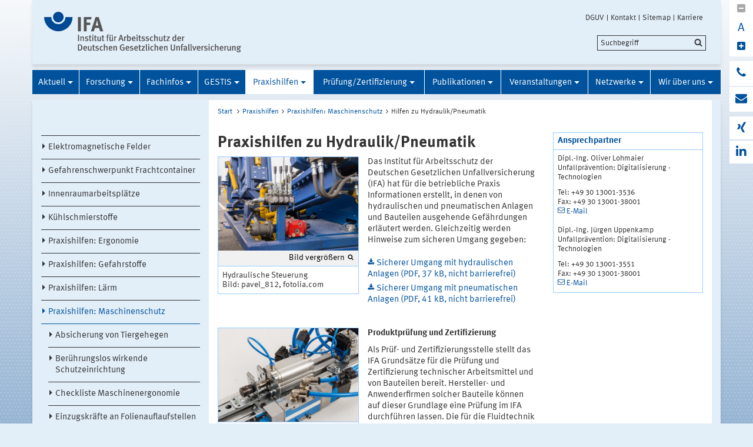

--- FILE ---
content_type: text/html;charset=UTF-8
request_url: https://www.deutsche-gesetzliche-unfallversicherung.de/ifa/praxishilfen/praxishilfen-maschinenschutz/hilfen-zu-hydraulik-pneumatik/index.jsp
body_size: 65595
content:
			

<!DOCTYPE html>
<html data-zoom="0" lang="DE">
<head>
<meta http-equiv="X-UA-Compatible" content="IE=edge,chrome=1">
<meta charset="utf-8" />
<meta name="viewport" content="width=device-width, initial-scale=1.0" />
<title>IFA - Praxishilfen Maschinenschutz: Hilfen zu Hydraulik/Pneumatik</title>
<meta name="description" content="Praktische Hilfen zu Hydraulik und Pneumatik" />
<meta name="date" content="2025-06-27 10:12:30" />
<meta name="author" content="Deutsche Gesetzliche Unfallversicherung e.V." />
<!-- Twitter Card -->
<meta name="twitter:card" content="summary" />
<meta name="twitter:title" content="IFA - Praxishilfen Maschinenschutz: Hilfen zu Hydraulik/Pneumatik" />
<meta name="twitter:site" content="@dguv" />
<meta name="twitter:creator" content="@dguv" />
<!-- OpenGraph -->
<meta property="og:type" content="website" />
<meta property="og:title" content="IFA - Praxishilfen Maschinenschutz: Hilfen zu Hydraulik/Pneumatik" />
<meta property="og:description" content="Praktische Hilfen zu Hydraulik und Pneumatik" />
<meta property="og:language" content="DE" />
<meta property="og:url" content="https://www.dguv.de/ifa/praxishilfen/praxishilfen-maschinenschutz/hilfen-zu-hydraulik-pneumatik/index.jsp" />
<link rel="shortcut icon" href="../../../../resources/images/favicon.png" />
<link rel="stylesheet" href="../../../../resources/css/style22102020.css" />
<script src="../../../../resources/js/modernizr.js"></script>
	<!-- Copyright (c) 2000-2025 etracker GmbH. All rights reserved. No reproduction, publication or modification allowed without permission. -->
	<!-- etracker code 6.0 -->
	<script type="text/javascript">
		var et_areas = "Internet/IFA/Praxishilfen/Praxishilfen: Maschinenschutz/Hilfen zu Hydraulik-Pneumatik";
		var et_pagename = "Praxishilfen zu Hydraulik/Pneumatik[d1029520]";
	</script>
	<script id="_etLoader" type="text/javascript" charset="UTF-8" data-block-cookies="true" data-respect-dnt="true" data-secure-code="1bxjLs" src="//code.etracker.com/code/e.js" async></script>
	<!-- etracker code 6.0 end -->

</head>
<body id="template-aside" class="">
<header class="header" role="banner">
<div class="container" style="position:relative;">
<div class="content">
<section class="head-logo">
<a href="../../../index.jsp"
title="IFA - Homepage">
<img src="../../../../medien/logos/logo-ifa-rgb.svg" alt="">
</a>
</section>
</div>
<ul class="top-meta-nav" role="navigation" aria-label="top-navigation">
<li class="search-icon-mobile"></li>
<li>
<a href="../../../../de/index.jsp"
title="DGUV">DGUV</a>
</li>
<li>
<a href="../../../../de/kontakt.jsp"
title="Kontakt">Kontakt</a>
</li>
<li>
<a href="../../../sitemap/index.jsp"
title="Sitemap">Sitemap</a>
</li>
<li>
<a href="../../../../karriere/index.jsp"
title="zu den Stellenangeboten">Karriere</a>
</li>
</ul>
<div class="search-field">
<span style="display:none;" id="search_target_webcode">/webcode.jsp</span>
<span style="display:none;" id="search_target_gss">/de/suche/index.jsp</span>
<span style="display:none;" id="search_target_publications">https://publikationen.dguv.de/DguvWebcode?query=</span>
<form
action="/de/suche/index.jsp"
name="q"
id="searchform"
tabindex="0"
role="search"
data-webcode="../../../../webcodes/index.json"
autocomplete="off"
onsubmit="replaceQuoteMarks()"
>
<input type="text" placeholder="Suchbegriff" name="query" id="searchInput" data-search-inputfield="true">
<input type="hidden" name="filter" value="language:de" />
<input name="xsl" value="json" type="hidden">
<input type="submit" name="Submit" value="Submit" id="searchComplete" style="display:none;">
<input type="hidden" name="col" value="1" />
<input type="hidden" name="col" value="2" />
<input type="hidden" name="col" value="3" />
<input type="hidden" name="col" value="4" />
<input type="hidden" name="cname" value="dguv-en" />
<input type="hidden" name="cname" value="dguv-de" />
<input type="hidden" name="cname" value="LUG" />
<input type="hidden" name="cname" value="Publikationen" />
<input type="hidden" name="tune.0" value="5" />
<input type="hidden" name="tune.1" value="3" />
<input type="hidden" name="tune.2" value="2" />
<input type="hidden" name="tune.3" value="5" />
<input type="hidden" name="tune.4" value="180" />
<input type="hidden" name="tune.5" value="10" />
<input type="hidden" name="tune.6" value="10" />
<div class="btn-search">Suchbegriff</div>
</form>
</div>
<div class="social-block" role="complementary"
>
<div class="block_1" tabindex="0" title="Schriftgrosse aendern">
<a class="minus-square" title="Verkleinern">
<i class="fa fa-minus-square" tabindex="0"></i>
</a>
<a>
<div class="buchstabe" title="Schriftgrosse ändern">A</div>
</a>
<a class="plus-square" title="Vergrößern">
<i class="fa fa-plus-square" tabindex="0"></i>
</a>
</div>
<div class="block_2">
<a class="phone" title="Haben Sie Fragen?" href="http://www.dguv.de/de/wir-ueber-uns/infoline/index.jsp">
<i class="fa fa-phone"></i>
<div class="info" title="Haben Sie Fragen?"
>
<i class="fa fa-phone"></i>
Infoline der Gesetzlichen Unfallversicherung: 0800 6050404
</div>
</a>
<a class="envelope" title="E-Mail schreiben" href="mailto:ifa@dguv.de">
<i class="fa fa-envelope"></i>
<div class="info" title="E-Mail schreiben"
>
<i class="fa fa-envelope"></i>
Anfrage per E-Mail
</div>
</a>
</div>
<div class="block_3">
<a class="xing" target="_blank" title="Zum Xing-Auftritt der DGUV" href="https://www.xing.com/pages/deutschegesetzlicheunfallversicherunge-v">
<i class="fa fa-xing"></i>
<div class="info" title="Zum Xing-Auftritt der DGUV"
>
<i class="fa fa-xing"></i>
Xing
</div>
</a>
<a class="linkedin" target="_blank" title="zu LinkedIn" href="https://www.linkedin.com/company/institut-f%C3%BCr-arbeitsschutz/">
<i class="fa fa-linkedin"></i>
<div class="info" title="zu LinkedIn"
>
<i class="fa fa-linkedin"></i>
LinkedIn
</div>
</a>
</div>
</div>





<section class="main-nav">
<nav class="" role="navigation" aria-label="main-navigation">
<div class="toggle-topbar menu-icon">
<span>Menü</span>
</div>
<!-- ABC: pagefolder:p3022 - --> <ul class="top-level-nav"> <li class="" data-hidden="false"> <a title="Aktuell" href="../../../aktuell/index.jsp">Aktuell</a> <ul class="sub-level-nav"> <li class="" data-hidden="false"> <a title="IFA-Handbuch 1/2025" href="../../../aktuell/ifa-handbuch-1-2025/index.jsp">IFA-Handbuch 1/2025</a> </li> <li class="" data-hidden="false"> <a title="IFA-Handbuch 2/2025" href="../../../aktuell/ifa-handbuch-2-2025/index.jsp">IFA-Handbuch 2/2025</a> </li> <li class="" data-hidden="false"> <a title="IFA-Arbeitsmappe 1/2025" href="../../../aktuell/ifa-arbeitsmappe-1-2025/index.jsp">IFA-Arbeitsmappe 1/2025</a> </li> <li class="" data-hidden="false"> <a title="IFA-Arbeitsmappe 2/2025" href="../../../aktuell/ifa-arbeitsmappe-2-2025/index.jsp">IFA-Arbeitsmappe 2/2025</a> </li> <li class="" data-hidden="false"> <a title="Archiv" href="../../../aktuell/archiv/index.jsp">Archiv</a> </li> </ul> </li> <li class="" data-hidden="false"> <a title="Forschung" href="../../../forschung/index.jsp">Forschung</a> <ul class="sub-level-nav"> <li class="" data-hidden="false"> <a title="Projektverzeichnis" href="../../../forschung/projektverzeichnis/index.jsp">Projektverzeichnis</a> </li> <li class="" data-hidden="false"> <a title="Forschungsnetzwerk PEROSH" href="../../../forschung/forschungsnetzwerk-perosh/index.jsp">Forschungsnetzwerk PEROSH</a> </li> <li class="" data-hidden="false"> <a title="Diplom- und Studienarbeiten" href="../../../forschung/diplom-und-studienarbeiten/index.jsp">Diplom- und Studienarbeiten</a> </li> <li class="" data-hidden="false"> <a title="BK-Berichte" href="../../../forschung/bk-berichte/index.jsp">BK-Berichte</a> </li> </ul> </li> <li class="" data-hidden="false"> <a title="Fachinfos" href="../../../fachinfos/index.jsp">Fachinfos</a> <ul class="sub-level-nav"> <li class="" data-hidden="false"> <a title="Arbeiten 4.0" href="../../../fachinfos/arbeiten-4-0/index.jsp">Arbeiten 4.0</a> </li> <li class="" data-hidden="false"> <a title="Arbeitsplatzgrenzwerte" href="../../../fachinfos/arbeitsplatzgrenzwerte/index.jsp">Arbeitsplatzgrenzwerte</a> </li> <li class="" data-hidden="false"> <a title="Asbest an Arbeitsplätzen" href="../../../fachinfos/asbest-an-arbeitsplaetzen/index.jsp">Asbest an Arbeitsplätzen</a> </li> <li class="" data-hidden="false"> <a title="Berufskrankheiten" href="../../../fachinfos/berufskrankheiten/index.jsp">Berufskrankheiten</a> </li> <li class="" data-hidden="false"> <a title="Biostoffe" href="../../../fachinfos/biostoffe/index.jsp">Biostoffe</a> </li> <li class="" data-hidden="false"> <a title="CLP-Verordnung" href="../../../fachinfos/clp-verordnung/index.jsp">CLP-Verordnung</a> </li> <li class="" data-hidden="false"> <a title="Elektromagnetische Felder" href="../../../fachinfos/elektromagnetische-felder/index.jsp">Elektromagnetische Felder</a> </li> <li class="" data-hidden="false"> <a title="Endokrine Disruptoren " href="../../../fachinfos/endokrine-disruptoren/index.jsp">Endokrine Disruptoren </a> </li> <li class="" data-hidden="false"> <a title="Ergonomie" href="../../../fachinfos/ergonomie/index.jsp">Ergonomie</a> </li> <li class="" data-hidden="false"> <a title="Exposition-Risiko-Beziehung (ERB)" href="../../../fachinfos/exposition-risiko-beziehung-erb/index.jsp">Exposition-Risiko-Beziehung (ERB)</a> </li> <li class="" data-hidden="false"> <a title="Hautgefährdung" href="../../../fachinfos/hautgefaehrdung/index.jsp">Hautgefährdung</a> </li> <li class="" data-hidden="false"> <a title="Industrial Security" href="../../../fachinfos/industrial-security/index.jsp">Industrial Security</a> </li> <li class="" data-hidden="false"> <a title="Klimawandel und Arbeitsschutz" href="../../../fachinfos/klimawandel-und-arbeitsschutz/index.jsp">Klimawandel und Arbeitsschutz</a> </li> <li class="" data-hidden="false"> <a title="KMR-Liste" href="../../../fachinfos/kmr-liste/index.jsp">KMR-Liste</a> </li> <li class="" data-hidden="false"> <a title="Kollaborierende Roboter" href="../../../fachinfos/kollaborierende-roboter/index.jsp">Kollaborierende Roboter</a> </li> <li class="" data-hidden="false"> <a title="Künstliche Intelligenz" href="../../../fachinfos/kuenstliche-intelligenz/index.jsp">Künstliche Intelligenz</a> </li> <li class="" data-hidden="false"> <a title="Lärm" href="../../../fachinfos/laerm/index.jsp">Lärm</a> </li> <li class="" data-hidden="false"> <a title="Mobile Bildschirmarbeit" href="../../../fachinfos/mobile-bildschirmarbeit/index.jsp">Mobile Bildschirmarbeit</a> </li> <li class="" data-hidden="false"> <a title="Mutterschutz" href="../../../fachinfos/mutterschutz/index.jsp">Mutterschutz</a> </li> <li class="" data-hidden="false"> <a title="Nanopartikel am Arbeitsplatz" href="../../../fachinfos/nanopartikel-am-arbeitsplatz/index.jsp">Nanopartikel am Arbeitsplatz</a> </li> <li class="" data-hidden="false"> <a title="Optische Strahlung" href="../../../fachinfos/optische-strahlung/index.jsp">Optische Strahlung</a> </li> <li class="" data-hidden="false"> <a title="Persönliche Schutzausrüstungen (PSA)" href="../../../fachinfos/persoenliche-schutzausruestungen-psa/index.jsp">Persönliche Schutzausrüstungen (PSA)</a> </li> <li class="" data-hidden="false"> <a title="Raumlüftung" href="../../../fachinfos/raumlueftung/index.jsp">Raumlüftung</a> </li> <li class="" data-hidden="false"> <a title="REACH" href="../../../fachinfos/reach/index.jsp">REACH</a> </li> <li class="" data-hidden="false"> <a title="Referenzmaterialien" href="../../../fachinfos/referenzmaterialien/index.jsp">Referenzmaterialien</a> </li> <li class="" data-hidden="false"> <a title="Regeln und Vorschriften" href="../../../fachinfos/regeln-und-vorschriften/index.jsp">Regeln und Vorschriften</a> </li> <li class="" data-hidden="false"> <a title="Ringversuche" href="../../../fachinfos/ringversuche/index.jsp">Ringversuche</a> </li> <li class="" data-hidden="false"> <a title="Vibrationen" href="../../../fachinfos/vibrationen/index.jsp">Vibrationen</a> </li> <li class="" data-hidden="false"> <a title="Virtuelle Realität" href="../../../fachinfos/virtuelle-realitaet/index.jsp">Virtuelle Realität</a> </li> </ul> </li> <li class="" data-hidden="false"> <a title="GESTIS" href="../../../gestis/index.jsp">GESTIS</a> <ul class="sub-level-nav"> <li class="" data-hidden="false"> <a title="GESTIS-Stoffdatenbank" href="../../../gestis/gestis-stoffdatenbank/index.jsp">GESTIS-Stoffdatenbank</a> </li> <li class="" data-hidden="false"> <a title="GESTIS-Biostoffdatenbank" href="../../../gestis/gestis-biostoffdatenbank/index.jsp">GESTIS-Biostoffdatenbank</a> </li> <li class="" data-hidden="false"> <a title="GESTIS-Stoffenmanager®" href="../../../gestis/gestis-stoffenmanager/index.jsp">GESTIS-Stoffenmanager®</a> </li> <li class="" data-hidden="false"> <a title="ISi - Informationssystem für Sicherheitsdatenblätter" href="../../../gestis/isi-informationssystem-fuer-sicherheitsdatenblaetter/index.jsp">ISi - Informationssystem für Sicherheitsdatenblätter</a> </li> <li class="" data-hidden="false"> <a title="GESTIS - Analysenverfahren für chemische Stoffe" href="../../../gestis/gestis-analysenverfahren-fuer-chemische-stoffe/index.jsp">GESTIS - Analysenverfahren für chemische Stoffe</a> </li> <li class="" data-hidden="false"> <a title="GESTIS - Internationale Grenzwerte" href="../../../gestis/gestis-internationale-grenzwerte-fuer-chemische-substanzen-limit-values-for-chemical-agents/index.jsp">GESTIS - Internationale Grenzwerte</a> </li> <li class="" data-hidden="false"> <a title="GESTIS-DNEL-Liste" href="../../../gestis/gestis-dnel-liste/index.jsp">GESTIS-DNEL-Liste</a> </li> <li class="" data-hidden="false"> <a title="GESTIS - Wissenschaftliche Begründungen" href="../../../gestis/gestis-wissenschaftliche-begruendungen/index.jsp">GESTIS - Wissenschaftliche Begründungen</a> </li> <li class="" data-hidden="false"> <a title="GESTIS-STAUB-EX" href="../../../gestis/gestis-staub-ex/index.jsp">GESTIS-STAUB-EX</a> </li> <li class="" data-hidden="false"> <a title="Zentrale Expositionsdatenbank (ZED)" href="../../../gestis/zentrale-expositionsdatenbank-zed/index.jsp">Zentrale Expositionsdatenbank (ZED)</a> </li> <li class="" data-hidden="false"> <a title="Expositionsdatenbank MEGA" href="../../../gestis/expositionsdatenbank-mega/index.jsp">Expositionsdatenbank MEGA</a> </li> <li class="" data-hidden="false"> <a title="GDA Best-Practice-Datenbank" href="../../../gestis/gda-best-practice-datenbank/index.jsp">GDA Best-Practice-Datenbank</a> </li> </ul> </li> <li class=" opened" data-hidden="false"> <a title="Praxishilfen" href="../../index.jsp" class="active opened">Praxishilfen</a> <ul class="sub-level-nav"> <li class="" data-hidden="false"> <a title="Elektromagnetische Felder" href="../../elektromagnetische-felder/index.jsp">Elektromagnetische Felder</a> </li> <li class="" data-hidden="false"> <a title="Gefahrenschwerpunkt Frachtcontainer" href="../../gefahrenschwerpunkt-frachtcontainer/index.jsp">Gefahrenschwerpunkt Frachtcontainer</a> </li> <li class="" data-hidden="false"> <a title="Innenraumarbeitsplätze" href="../../innenraumarbeitsplaetze/index.jsp">Innenraumarbeitsplätze</a> </li> <li class="" data-hidden="false"> <a title="Kühlschmierstoffe" href="../../kuehlschmierstoffe/index.jsp">Kühlschmierstoffe</a> </li> <li class="" data-hidden="false"> <a title="Praxishilfen: Ergonomie" href="../../praxishilfen-ergonomie/index.jsp">Praxishilfen: Ergonomie</a> </li> <li class="" data-hidden="false"> <a title="Praxishilfen: Gefahrstoffe" href="../../praxishilfen-gefahrstoffe/index.jsp">Praxishilfen: Gefahrstoffe</a> </li> <li class="" data-hidden="false"> <a title="Praxishilfen: Lärm" href="../../praxishilfen-laerm/index.jsp">Praxishilfen: Lärm</a> </li> <li class=" opened" data-hidden="false"> <a title="Praxishilfen: Maschinenschutz" href="../index.jsp" class="active opened">Praxishilfen: Maschinenschutz</a> <ul> <li data-hidden="false"> <a title=">Absicherung von Tiergehegen" href="../absicherung-von-tiergehegen/index.jsp"> Absicherung von Tiergehegen </a> <li data-hidden="false"> <a title=">Berührungslos wirkende Schutzeinrichtung" href="../beruehrungslos-wirkende-schutzeinrichtung/index.jsp"> Berührungslos wirkende Schutzeinrichtung </a> <li data-hidden="false"> <a title=">Checkliste Maschinenergonomie" href="../checkliste-maschinenergonomie/index.jsp"> Checkliste Maschinenergonomie </a> <li data-hidden="false"> <a title=">Einzugskräfte an Folienauflaufstellen" href="../einzugskraefte-an-folienauflaufstellen/index.jsp"> Einzugskräfte an Folienauflaufstellen </a> <li data-hidden="false"> <a title=">EMV und Funktionale Sicherheit für Leistungsantriebssysteme" href="../emv-und-funktionale-sicherheit-fuer-leistungsantriebssysteme/index.jsp"> EMV und Funktionale Sicherheit für Leistungsantriebssysteme </a> <li class="opened" data-hidden="false"> <a title="Hilfen zu Hydraulik/Pneumatik" href="index.jsp" class="active opened">Hilfen zu Hydraulik/Pneumatik</a> </li> <li data-hidden="false"> <a title=">Logikeinheiten für Sicherheitsfunktionen" href="../logikeinheiten-fuer-sicherheitsfunktionen/index.jsp"> Logikeinheiten für Sicherheitsfunktionen </a> <li data-hidden="false"> <a title=">Manipulation von Schutzeinrichtungen" href="../manipulation-von-schutzeinrichtungen/index.jsp"> Manipulation von Schutzeinrichtungen </a> <li data-hidden="false"> <a title=">Mobiles Bedienen" href="../mobiles-bedienen/index.jsp"> Mobiles Bedienen </a> <li data-hidden="false"> <a title=">Performance Level Calculator" href="../performance-level-calculator/index.jsp"> Performance Level Calculator </a> <li data-hidden="false"> <a title=">Prüfung der elektrischen Ausrüstung von Maschinen" href="../pruefung-der-elektrischen-ausruestung-von-maschinen/index.jsp"> Prüfung der elektrischen Ausrüstung von Maschinen </a> <li data-hidden="false"> <a title=">Risikobeurteilung von Arbeitsplätzen mit Cobots" href="../risikobeurteilung-von-cobots-arbeitsplaetzen-umrechnungshilfe/index.jsp"> Risikobeurteilung von Arbeitsplätzen mit Cobots </a> <li data-hidden="false"> <a title=">Schutzmaßnahmen an Karusselltüren" href="../schutzmassnahmen-an-karusselltueren/index.jsp"> Schutzmaßnahmen an Karusselltüren </a> <li data-hidden="false"> <a title=">Sichere Antriebssteuerungen mit Frequenzumrichtern (IFA Report 4/2018)" href="../sichere-antriebssteuerungen-mit-frequenzumrichtern-ifa-report-4-2018/index.jsp"> Sichere Antriebssteuerungen mit Frequenzumrichtern (IFA Report 4/2018) </a> <li data-hidden="false"> <a title=">Sichere Maschinensteuerungen nach DIN EN ISO 13849" href="../sicherheit-von-maschinensteuerungen/index.jsp"> Sichere Maschinensteuerungen nach DIN EN ISO 13849 </a> <li data-hidden="false"> <a title=">Software: SISTEMA" href="../software-sistema/index.jsp"> Software: SISTEMA </a> <li data-hidden="false"> <a title=">Software: SOFTEMA" href="../software-softema/index.jsp"> Software: SOFTEMA </a> <li data-hidden="false"> <a title=">Zinnwhisker auf Leiterplatten" href="../zinnwhisker-auf-leiterplatten/index.jsp"> Zinnwhisker auf Leiterplatten </a> </ul> </li> <li class="" data-hidden="false"> <a title="Praxishilfen: Persönliche Schutzausrüstungen" href="../../praxishilfen-persoenliche-schutzausruestungen/index.jsp">Praxishilfen: Persönliche Schutzausrüstungen</a> </li> <li class="" data-hidden="false"> <a title="Praxishilfen: Vibration" href="../../praxishilfen-vibration/index.jsp">Praxishilfen: Vibration</a> </li> <li class="" data-hidden="false"> <a title="Produktsicherheit" href="../../produktsicherheit/therapieliegen/index.jsp">Produktsicherheit</a> </li> <li class="" data-hidden="false"> <a title="Tätigkeiten mit krebserzeugenden Gefahrstoffen" href="../../taetigkeiten-mit-krebserzeugenden-gefahrstoffen/index.jsp">Tätigkeiten mit krebserzeugenden Gefahrstoffen</a> </li> <li class="" data-hidden="false"> <a title="Nanomaterialien" href="../../nanomaterialien/index.jsp">Nanomaterialien</a> </li> </ul> </li> <li class="" data-hidden="false"> <a title="Prüfung/Zertifizierung" href="../../../pruefung-zertifizierung/index.jsp">Prüfung/Zertifizierung</a> <ul class="sub-level-nav"> <li class="" data-hidden="false"> <a title="IFA-geprüfte Produkte und Firmen" href="../../../pruefung-zertifizierung/ifa-gepruefte-produkte-und-firmen/index.jsp">IFA-geprüfte Produkte und Firmen</a> </li> <li class="" data-hidden="false"> <a title="Prüfung nach PSA-Verordnung" href="../../../pruefung-zertifizierung/pruefung-nach-psa-verordnung/index.jsp">Prüfung nach PSA-Verordnung</a> </li> <li class="" data-hidden="false"> <a title="Prüfung nach Maschinenrichtlinie" href="../../../pruefung-zertifizierung/pruefung-nach-maschinenrichtlinie/index.jsp">Prüfung nach Maschinenrichtlinie</a> </li> <li class="" data-hidden="false"> <a title="Prüfung nach Produktsicherheitsgesetz" href="../../../pruefung-zertifizierung/pruefung-nach-produktsicherheitsgesetz/index.jsp">Prüfung nach Produktsicherheitsgesetz</a> </li> <li class="" data-hidden="false"> <a title="Prüfung von Bodenbelägen" href="../../../pruefung-zertifizierung/pruefung-von-bodenbelaegen/index.jsp">Prüfung von Bodenbelägen</a> </li> <li class="" data-hidden="false"> <a title="Prüfung von Schallpegelmessgeräten" href="../../../pruefung-zertifizierung/pruefung-von-schallpegelmessgeraeten/index.jsp">Prüfung von Schallpegelmessgeräten</a> </li> <li class="" data-hidden="false"> <a title="Prüfung von Schleifwerkzeugen" href="../../../pruefung-zertifizierung/pruefung-von-schleifwerkzeugen/index.jsp">Prüfung von Schleifwerkzeugen</a> </li> <li class="" data-hidden="false"> <a title="Prüfung von Strahlmitteln" href="../../../pruefung-zertifizierung/pruefung-von-strahlmitteln/index.jsp">Prüfung von Strahlmitteln</a> </li> <li class="" data-hidden="false"> <a title="Prüfung Temporärer Abdeckungen" href="../../../pruefung-zertifizierung/pruefung-temporaerer-abdeckungen/index.jsp">Prüfung Temporärer Abdeckungen</a> </li> <li class="" data-hidden="false"> <a title="Prüfung von QS-Systemen nach PSA-Verordnung" href="../../../pruefung-zertifizierung/pruefung-von-qs-systemen-nach-psa-verordnung/index.jsp">Prüfung von QS-Systemen nach PSA-Verordnung</a> </li> <li class="" data-hidden="false"> <a title="DGUV-Test-Zeichen" href="../../../pruefung-zertifizierung/dguv-test-zeichen/index.jsp">DGUV-Test-Zeichen</a> </li> <li class="" data-hidden="false"> <a title="Formulare" href="../../../pruefung-zertifizierung/formulare/index.jsp">Formulare</a> </li> <li class="" data-hidden="false"> <a title="Prüfeinrichtungen" href="../../../pruefung-zertifizierung/pruefeinrichtungen/index.jsp">Prüfeinrichtungen</a> </li> </ul> </li> <li class="" data-hidden="false"> <a title="Publikationen" href="../../../publikationen/index.jsp">Publikationen</a> <ul class="sub-level-nav"> <li class="" data-hidden="false"> <a title="Datenbank Publikationen" href="../../../publikationen/datenbank-publikationen/index.jsp">Datenbank Publikationen</a> </li> <li class="" data-hidden="false"> <a title="Grenzwerteliste" href="../../../publikationen/grenzwerteliste/index.jsp">Grenzwerteliste</a> </li> <li class="" data-hidden="false"> <a title="Gefahrstoffliste" href="../../../publikationen/gefahrstoffliste/index.jsp">Gefahrstoffliste</a> </li> <li class="" data-hidden="false"> <a title="Reports - Download" href="../../../publikationen/reports-download/index.jsp">Reports - Download</a> </li> <li class="" data-hidden="false"> <a title="Aus der Arbeit von IFA und IAG" href="../../../publikationen/aus-der-arbeit-von-ifa-und-iag/index.jsp">Aus der Arbeit von IFA und IAG</a> </li> <li class="" data-hidden="false"> <a title="IFA-Handbuch" href="../../../publikationen/ifa-handbuch/index.jsp">IFA-Handbuch</a> </li> <li class="" data-hidden="false"> <a title="IFA-Arbeitsmappe Messung von Gefahrstoffen" href="../../../publikationen/ifa-arbeitsmappe-messung-von-gefahrstoffen/index.jsp">IFA-Arbeitsmappe Messung von Gefahrstoffen</a> </li> <li class="" data-hidden="false"> <a title="Gefahrstoffe - Reinhaltung der Luft" href="../../../publikationen/gefahrstoffe-reinhaltung-der-luft/index.jsp">Gefahrstoffe - Reinhaltung der Luft</a> </li> <li class="" data-hidden="false"> <a title="Jahresberichte des IFA" href="../../../publikationen/jahresberichte/index.jsp">Jahresberichte des IFA</a> </li> <li class="" data-hidden="false"> <a title="BIA-Infos" href="../../../publikationen/bia-infos/index.jsp">BIA-Infos</a> </li> </ul> </li> <li class="" data-hidden="false"> <a title="Veranstaltungen" href="../../../veranstaltungen/aktuelle-veranstaltungen/index.jsp">Veranstaltungen</a> <ul class="sub-level-nav"> <li class="" data-hidden="false"> <a title="Aktuelle Veranstaltungen" href="../../../veranstaltungen/aktuelle-veranstaltungen/index.jsp">Aktuelle Veranstaltungen</a> </li> <li class="" data-hidden="false"> <a title="IFA-Seminare, IFA-Fachgespräche" href="../../../veranstaltungen/seminare/index.jsp">IFA-Seminare, IFA-Fachgespräche</a> </li> <li class="" data-hidden="false"> <a title="DGUV Fachgespräch eMobility" href="../../../veranstaltungen/dguv-fachgespraech-emobility/index.jsp">DGUV Fachgespräch eMobility</a> </li> </ul> </li> <li class="" data-hidden="false"> <a title="Netzwerke" href="../../../netzwerke/index.jsp">Netzwerke</a> <ul class="sub-level-nav"> <li class="" data-hidden="false"> <a title="Forschungsnetzwerk PEROSH" href="../../../netzwerke/forschungsnetzwerk-perosh/index.jsp">Forschungsnetzwerk PEROSH</a> </li> <li class="" data-hidden="false"> <a title="Gemeinsame Deutsche Arbeitsschutzstrategie (GDA)" href="../../../netzwerke/gemeinsame-deutsche-arbeitsschutzstrategie-gda/index.jsp">Gemeinsame Deutsche Arbeitsschutzstrategie (GDA)</a> </li> <li class="" data-hidden="false"> <a title="Gesellschaft für Arbeitswissenschaft e.V." href="../../../netzwerke/gesellschaft-fuer-arbeitswissenschaft-e-v/index.jsp">Gesellschaft für Arbeitswissenschaft e.V.</a> </li> <li class="" data-hidden="false"> <a title="Internationale Kooperationen" href="../../../netzwerke/internationale-kooperationen/index.jsp">Internationale Kooperationen</a> </li> <li class="" data-hidden="false"> <a title="Partnerinstitute" href="../../../netzwerke/partnerinstitute/index.jsp">Partnerinstitute</a> </li> <li class="" data-hidden="false"> <a title="Zero Accident Forum" href="../../../netzwerke/zero-accident-forum/index.jsp">Zero Accident Forum</a> </li> </ul> </li> <li class="" data-hidden="false"> <a title="Wir über uns" href="../../../wir-ueber-uns/index.jsp">Wir über uns</a> <ul class="sub-level-nav"> <li class="" data-hidden="false"> <a title="Aufgaben" href="../../../wir-ueber-uns/aufgaben/index.jsp">Aufgaben</a> </li> <li class="" data-hidden="false"> <a title="Themengebiete" href="../../../wir-ueber-uns/themengebiete/index.jsp">Themengebiete</a> </li> <li class="" data-hidden="false"> <a title="Organisation" href="../../../wir-ueber-uns/organisation-des-ifa/index.jsp">Organisation</a> </li> <li class="" data-hidden="false"> <a title="Virtueller Rundgang" href="../../../wir-ueber-uns/virtueller-rundgang/index.jsp">Virtueller Rundgang</a> </li> <li class="" data-hidden="false"> <a title="Wegbeschreibung/Anschrift/E-Mail" href="../../../wir-ueber-uns/wegbeschreibung-anschrift-e-mail/index.jsp">Wegbeschreibung/Anschrift/E-Mail</a> </li> <li class="" data-hidden="false"> <a title="Impressum" href="../../../wir-ueber-uns/impressum/impressum/index.jsp">Impressum</a> </li> </ul> </li> </ul>
</nav>
</section>
</div>
</header>
<main class="main" role="main">	<div class="wrapper">		<div class="container contains-aside-nav" 
 data-equalizer>				<div class="aside-nav true" data-equalizer-watch>	<ul class="sub-level-nav">
		<li>
		      		<li data-level-pos="5" class="notAuthorized">
				    <a title="Elektromagnetische Felder" href="../../elektromagnetische-felder/index.jsp">Elektromagnetische Felder</a>
			</li>
		      		<li data-level-pos="5" class="notAuthorized">
				    <a title="Gefahrenschwerpunkt Frachtcontainer" href="../../gefahrenschwerpunkt-frachtcontainer/index.jsp">Gefahrenschwerpunkt Frachtcontainer</a>
			</li>
		      		<li data-level-pos="5" class="notAuthorized">
				    <a title="Innenraumarbeitsplätze" href="../../innenraumarbeitsplaetze/index.jsp">Innenraumarbeitsplätze</a>
			</li>
		      		<li data-level-pos="5" class="notAuthorized">
				    <a title="Kühlschmierstoffe" href="../../kuehlschmierstoffe/index.jsp">Kühlschmierstoffe</a>
			</li>
		      		<li data-level-pos="5" class="notAuthorized">
				    <a title="Praxishilfen: Ergonomie" href="../../praxishilfen-ergonomie/index.jsp">Praxishilfen: Ergonomie</a>
			</li>
		      		<li data-level-pos="5" class="notAuthorized">
				    <a title="Praxishilfen: Gefahrstoffe" href="../../praxishilfen-gefahrstoffe/index.jsp">Praxishilfen: Gefahrstoffe</a>
			</li>
		      		<li data-level-pos="5" class="notAuthorized">
				    <a title="Praxishilfen: Lärm" href="../../praxishilfen-laerm/index.jsp">Praxishilfen: Lärm</a>
			</li>
      		<li data-level-pos="5" class="active notAuthorized">
	      		<a title="Praxishilfen: Maschinenschutz" 
			    	href="../index.jsp" 
			      	class="active">Praxishilfen: Maschinenschutz</a>
		<ul>
		      		<li data-level-pos="5" class="notAuthorized">
				    <a title="Absicherung von Tiergehegen" href="../absicherung-von-tiergehegen/index.jsp">Absicherung von Tiergehegen</a>
			</li>
		      		<li data-level-pos="5" class="notAuthorized">
				    <a title="Berührungslos wirkende Schutzeinrichtung" href="../beruehrungslos-wirkende-schutzeinrichtung/index.jsp">Berührungslos wirkende Schutzeinrichtung</a>
			</li>
		      		<li data-level-pos="5" class="notAuthorized">
				    <a title="Checkliste Maschinenergonomie" href="../checkliste-maschinenergonomie/index.jsp">Checkliste Maschinenergonomie</a>
			</li>
		      		<li data-level-pos="5" class="notAuthorized">
				    <a title="Einzugskräfte an Folienauflaufstellen" href="../einzugskraefte-an-folienauflaufstellen/index.jsp">Einzugskräfte an Folienauflaufstellen</a>
			</li>
		      		<li data-level-pos="5" class="notAuthorized">
				    <a title="EMV und Funktionale Sicherheit für Leistungsantriebssysteme" href="../emv-und-funktionale-sicherheit-fuer-leistungsantriebssysteme/index.jsp">EMV und Funktionale Sicherheit für Leistungsantriebssysteme</a>
			</li>
      		<li data-level-pos="5" class="active notAuthorized">
	      		<a title="Hilfen zu Hydraulik/Pneumatik" 
			    	href="index.jsp" 
			      	class="active">Hilfen zu Hydraulik/Pneumatik</a>
			</li>
		      		<li data-level-pos="5" class="notAuthorized">
				    <a title="Logikeinheiten für Sicherheitsfunktionen" href="../logikeinheiten-fuer-sicherheitsfunktionen/index.jsp">Logikeinheiten für Sicherheitsfunktionen</a>
			</li>
		      		<li data-level-pos="5" class="notAuthorized">
				    <a title="Manipulation von Schutzeinrichtungen" href="../manipulation-von-schutzeinrichtungen/index.jsp">Manipulation von Schutzeinrichtungen</a>
			</li>
		      		<li data-level-pos="5" class="notAuthorized">
				    <a title="Mobiles Bedienen" href="../mobiles-bedienen/index.jsp">Mobiles Bedienen</a>
			</li>
		      		<li data-level-pos="5" class="notAuthorized">
				    <a title="Performance Level Calculator" href="../performance-level-calculator/index.jsp">Performance Level Calculator</a>
			</li>
		      		<li data-level-pos="5" class="notAuthorized">
				    <a title="Prüfung der elektrischen Ausrüstung von Maschinen" href="../pruefung-der-elektrischen-ausruestung-von-maschinen/index.jsp">Prüfung der elektrischen Ausrüstung von Maschinen</a>
			</li>
		      		<li data-level-pos="5" class="notAuthorized">
				    <a title="Risikobeurteilung von Arbeitsplätzen mit Cobots" href="../risikobeurteilung-von-cobots-arbeitsplaetzen-umrechnungshilfe/index.jsp">Risikobeurteilung von Arbeitsplätzen mit Cobots</a>
			</li>
		      		<li data-level-pos="5" class="notAuthorized">
				    <a title="Schutzmaßnahmen an Karusselltüren" href="../schutzmassnahmen-an-karusselltueren/index.jsp">Schutzmaßnahmen an Karusselltüren</a>
			</li>
		      		<li data-level-pos="5" class="notAuthorized">
				    <a title="Sichere Antriebssteuerungen mit Frequenzumrichtern (IFA Report 4/2018)" href="../sichere-antriebssteuerungen-mit-frequenzumrichtern-ifa-report-4-2018/index.jsp">Sichere Antriebssteuerungen mit Frequenzumrichtern (IFA Report 4/2018)</a>
			</li>
		      		<li data-level-pos="5" class="notAuthorized">
				    <a title="Sichere Maschinensteuerungen nach DIN EN ISO 13849" href="../sicherheit-von-maschinensteuerungen/index.jsp">Sichere Maschinensteuerungen nach DIN EN ISO 13849</a>
			</li>
		      		<li data-level-pos="5" class="notAuthorized">
				    <a title="Software: SISTEMA" href="../software-sistema/index.jsp">Software: SISTEMA</a>
			</li>
		      		<li data-level-pos="5" class="notAuthorized">
				    <a title="Software: SOFTEMA" href="../software-softema/index.jsp">Software: SOFTEMA</a>
			</li>
		      		<li data-level-pos="5" class="notAuthorized">
				    <a title="Zinnwhisker auf Leiterplatten" href="../zinnwhisker-auf-leiterplatten/index.jsp">Zinnwhisker auf Leiterplatten</a>
			</li>
		</ul>
			</li>
		      		<li data-level-pos="5" class="notAuthorized">
				    <a title="Praxishilfen: Persönliche Schutzausrüstungen" href="../../praxishilfen-persoenliche-schutzausruestungen/index.jsp">Praxishilfen: Persönliche Schutzausrüstungen</a>
			</li>
		      		<li data-level-pos="5" class="notAuthorized">
				    <a title="Praxishilfen: Vibration" href="../../praxishilfen-vibration/index.jsp">Praxishilfen: Vibration</a>
			</li>
		      		<li data-level-pos="5" class="notAuthorized">
				    <a title="Produktsicherheit" href="../../produktsicherheit/therapieliegen/index.jsp">Produktsicherheit</a>
			</li>
		      		<li data-level-pos="5" class="notAuthorized">
				    <a title="Tätigkeiten mit krebserzeugenden Gefahrstoffen" href="../../taetigkeiten-mit-krebserzeugenden-gefahrstoffen/index.jsp">Tätigkeiten mit krebserzeugenden Gefahrstoffen</a>
			</li>
		      		<li data-level-pos="5" class="notAuthorized">
				    <a title="Nanomaterialien" href="../../nanomaterialien/index.jsp">Nanomaterialien</a>
			</li>
		</li>
	</ul>
				</div>			<div class="content contains-margin-col" data-equalizer-watch>				<ul class="breadcrumb">	<li>
	  	<a href="../../../index.jsp">Start</a>
	  </li>
		<li><a href="../../index.jsp">Praxishilfen</a></li><li><a href="../index.jsp">Praxishilfen: Maschinenschutz</a></li><li>Hilfen zu Hydraulik/Pneumatik</li>
	<!-- // #breadcrumb -->
				</ul>				<div class="content-wrapper">					<div class="contentPicTop">					</div>                </div>				<div class="content-wrapper">					<div class="content-col">							<h1 
>Praxishilfen zu Hydraulik/Pneumatik</h1>                        <div class="contentCol2-col-first">                        </div>                        <div class="contentCol2-col-last">	<div class="contentCol2-col-first ">
		<div class="image">
<img alt="Hydraulische Steuerung" data-interchange="[../../../../medien/ifa/de/pra/bilder/hydraulische_steuerung_text_mit_bild_full_large_538x.jpg, (default)],[../../../../medien/ifa/de/pra/bilder/hydraulische_steuerung_text_mit_bild_medium_706x.jpg, (medium_portrait)],[../../../../medien/ifa/de/pra/bilder/hydraulische_steuerung_text_mit_bild_medium_706x.jpg, (small-only)],[../../../../medien/ifa/de/pra/bilder/hydraulische_steuerung_text_mit_bild_medium_706x.jpg, (medium-only)]" src="https://www.dguv.de/medien/ifa/de/pra/bilder/hydraulische_steuerung_text_mit_bild_full_large_538x.jpg" data-rel="lightcase" href="../../../../medien/ifa/de/pra/bilder/hydraulische_steuerung_lightbox_large_800x.jpg"/>
				<p class="lupe">
					<a href="../../../../medien/ifa/de/pra/bilder/hydraulische_steuerung_lightbox_large_800x.jpg" title="Hydraulische Steuerung" data-rel="lightcase" target="_blank">Bild vergrößern</a>
				</p>
				<p class="caption">
					<span > Hydraulische Steuerung<br/> </span> <span > Bild: pavel_812, fotolia.com </span>
				</p>
		</div>
	</div>
	<div class="contentCol2-col-last ">
		<div >	
<p>Das Institut f&uuml;r Arbeitsschutz der Deutschen Gesetzlichen Unfallversicherung (IFA) hat f&uuml;r die betriebliche Praxis Informationen erstellt, in denen von hydraulischen und pneumatischen Anlagen und Bauteilen ausgehende Gef&auml;hrdungen erl&auml;utert werden. Gleichzeitig werden Hinweise zum sicheren Umgang gegeben:</p><div class="download">
		<ul class="download">
			<li>
	<a class="download" href="../../../../medien/ifa/de/pra/hydraulik_pneumatik/hydraulische_anlagen.pdf" target="_blank" onmousedown="ET_Event.download('Sicherer Umgang mit hydraulischen Anlagen (PDF, 37 kB, nicht barrierefrei)','https://www.dguv.de/ifa/praxishilfen/praxishilfen-maschinenschutz/hilfen-zu-hydraulik-pneumatik/index.jsp')" title="Download: Information herunterladen" > Sicherer Umgang mit hydraulischen Anlagen (PDF, 37 kB, nicht barrierefrei) </a>
</li><li>
	<a class="download" href="../../../../medien/ifa/de/pra/hydraulik_pneumatik/pneumatische_anlagen.pdf" target="_blank" onmousedown="ET_Event.download('Sicherer Umgang mit pneumatischen Anlagen (PDF, 41 kB, nicht barrierefrei)','https://www.dguv.de/ifa/praxishilfen/praxishilfen-maschinenschutz/hilfen-zu-hydraulik-pneumatik/index.jsp')" title="Download: Information herunterladen" > Sicherer Umgang mit pneumatischen Anlagen (PDF, 41 kB, nicht barrierefrei) </a>
</li>
			</ul>
</div><h2 class="first"></h2>
		</div>				
	</div>
<br clear="both" />

	<div class="contentCol2-col-first ">
		<div class="image">
<img alt="Pneumatische Steuerung" data-interchange="[../../../../medien/ifa/de/pra/bilder/pneumatische_steuerung_text_mit_bild_full_large_538x.jpg, (default)],[../../../../medien/ifa/de/pra/bilder/pneumatische_steuerung_text_mit_bild_medium_706x.jpg, (medium_portrait)],[../../../../medien/ifa/de/pra/bilder/pneumatische_steuerung_text_mit_bild_medium_706x.jpg, (small-only)],[../../../../medien/ifa/de/pra/bilder/pneumatische_steuerung_text_mit_bild_medium_706x.jpg, (medium-only)]" src="https://www.dguv.de/medien/ifa/de/pra/bilder/pneumatische_steuerung_text_mit_bild_full_large_538x.jpg"/>
				<p class="caption">
					<span > Pneumatische Steuerung<br/> </span> <span > Bild: Marlon Bönisch, fotolia.com </span>
				</p>
		</div>
	</div>
	<div class="contentCol2-col-last ">
		<div >	
<h2 class="first">Produktprüfung und Zertifizierung</h2><p>Als Pr&uuml;f- und Zertifizierungsstelle stellt das IFA Grunds&auml;tze f&uuml;r die Pr&uuml;fung und Zertifizierung technischer Arbeitsmittel und von Bauteilen bereit. Hersteller- und Anwenderfirmen solcher Bauteile k&ouml;nnen auf dieser Grundlage eine Pr&uuml;fung im IFA durchf&uuml;hren lassen. Die f&uuml;r die Fluidtechnik relevanten Pr&uuml;fgrunds&auml;tze k&ouml;nnen heruntergeladen werden:</p><ul class="download">
			<li>
	<a class="download" href="../../../../medien/dguv-test-medien/_pdf_zip_doc_ppt/pruefgrundsaetze/ifa/gs-ifa-m10_2021-03.pdf" target="_blank" onmousedown="ET_Event.download('"Ausreißsichere Armaturen" an Hydraulikschlauchleitungen (GS-IFA-M10) (PDF, 375 kB, nicht barrierefrei)','https://www.dguv.de/ifa/praxishilfen/praxishilfen-maschinenschutz/hilfen-zu-hydraulik-pneumatik/index.jsp')" title="Download: Grundsattz herunterladen" > "Ausreißsichere Armaturen" an Hydraulikschlauchleitungen (GS-IFA-M10) (PDF, 375 kB, nicht barrierefrei) </a>
</li><li>
	<a class="download" href="../../../../medien/dguv-test-medien/_pdf_zip_doc_ppt/pruefgrundsaetze/ifa/gs-ifa-m13_2021-03.pdf" target="_blank" onmousedown="ET_Event.download('Hydraulische/elektro-hydraulische Ventile/Ventilkombinationen für sicherheitsbezogene Teile von Steuerungen (GS-IFA-M13) (PDF, 418 kB, nicht barrierefrei)','https://www.dguv.de/ifa/praxishilfen/praxishilfen-maschinenschutz/hilfen-zu-hydraulik-pneumatik/index.jsp')" title="Download: Grundsatz herunterladen" > Hydraulische/elektro-hydraulische Ventile/Ventilkombinationen für sicherheitsbezogene Teile von Steuerungen (GS-IFA-M13) (PDF, 418 kB, nicht barrierefrei) </a>
</li><li>
	<a class="download" href="../../../../medien/dguv-test-medien/_pdf_zip_doc_ppt/pruefgrundsaetze/ifa/gs-ifa-m12_2021-03.pdf" target="_blank" onmousedown="ET_Event.download('Kontaktbehaftet abgeschaltete elektro-hydraulische Stetig-Wegeventile für sicherheitsbezogene Teile von Steuerungen (GS-IFA-M12) (PDF, 406 kB, nicht barrierefrei)','https://www.dguv.de/ifa/praxishilfen/praxishilfen-maschinenschutz/hilfen-zu-hydraulik-pneumatik/index.jsp')" title="Download: Grundsatz herunterladen" > Kontaktbehaftet abgeschaltete elektro-hydraulische Stetig-Wegeventile für sicherheitsbezogene Teile von Steuerungen (GS-IFA-M12) (PDF, 406 kB, nicht barrierefrei) </a>
</li><li>
	<a class="download" href="../../../../medien/dguv-test-medien/_pdf_zip_doc_ppt/pruefgrundsaetze/ifa/gs-ifa-m08_2021-03.pdf" target="_blank" onmousedown="ET_Event.download('Pneumatische Brems-/Halteeinrichtungen mit Sicherheitsfunktion für Linearantriebe (GS-IFA-M08) (PDF, 310 kB, nicht barrierefrei)','https://www.dguv.de/ifa/praxishilfen/praxishilfen-maschinenschutz/hilfen-zu-hydraulik-pneumatik/index.jsp')" title="Download: Grundsatz herunterladen" > Pneumatische Brems-/Halteeinrichtungen mit Sicherheitsfunktion für Linearantriebe (GS-IFA-M08) (PDF, 310 kB, nicht barrierefrei) </a>
</li><li>
	<a class="download" href="../../../../medien/dguv-test-medien/_pdf_zip_doc_ppt/pruefgrundsaetze/ifa/gs-ifa-m07_2021-03.pdf" target="_blank" onmousedown="ET_Event.download('Pneumatische/elektro-pneumatische Ventile/Ventilkombinationen für sicherheitsbezogene Teile von Steuerungen (GS-IFA-M07) (PDF, 370 kB, nicht barrierefrei)','https://www.dguv.de/ifa/praxishilfen/praxishilfen-maschinenschutz/hilfen-zu-hydraulik-pneumatik/index.jsp')" title="Download: Grundsatz herunterladen" > Pneumatische/elektro-pneumatische Ventile/Ventilkombinationen für sicherheitsbezogene Teile von Steuerungen (GS-IFA-M07) (PDF, 370 kB, nicht barrierefrei) </a>
</li><li>
	<a class="download" href="../../../../medien/dguv-test-medien/_pdf_zip_doc_ppt/pruefgrundsaetze/ifa/gs-ifa-m09_2021-03.pdf" target="_blank" onmousedown="ET_Event.download('Sicherheits-Schnelltrennkupplungen für Druckluft (GS-IFA-M09) (PDF, 309 kB, nicht barrierefrei)','https://www.dguv.de/ifa/praxishilfen/praxishilfen-maschinenschutz/hilfen-zu-hydraulik-pneumatik/index.jsp')" title="Download: Grundsatz herunterladen" > Sicherheits-Schnelltrennkupplungen für Druckluft (GS-IFA-M09) (PDF, 309 kB, nicht barrierefrei) </a>
</li>
			</ul><h2 class="first">Weitere Publikationen</h2><ul class="download">
			<li>
	<a class="download" href="../../../../medien/ifa/de/pra/hydraulik_pneumatik/oup_sicherheitsfunktionen_pneumatik.pdf" target="_blank" onmousedown="ET_Event.download('Sicherheitsfunktionen in pneumatischer Antriebtechnik (PDF, 478 kB, nicht barrierefrei)','https://www.dguv.de/ifa/praxishilfen/praxishilfen-maschinenschutz/hilfen-zu-hydraulik-pneumatik/index.jsp')" title="Download: herunterladen" > Sicherheitsfunktionen in pneumatischer Antriebtechnik (PDF, 478 kB, nicht barrierefrei) </a>. O+P Fluidtechnik (März 2017) Nr. 3, S. 24-27.<br>Auch pneumatische Antriebe von Maschinen dürfen nicht durch unerwartete Bewegungen zu Gefährdungen von Personen führen. Sind dazu steuerungstechnische Maßnahmen erforderlich, bieten sich für die pneumatische Antriebstechnik Sicherheitsfunktionen an. Der O+P-Artikel geht auf die Realisierung solcher Sicherheitsfunktionen ein.
</li><li>
	<a class="download" href="../../../../medien/ifa/de/pra/hydraulik_pneumatik/beispiele_teil-sicherheitsfunktionen.pdf" target="_blank" onmousedown="ET_Event.download('Sicherheits-Teilfunktionen nach VDMA Einheitsblatt 24584 - Beispiele zweikanaliger elektro-pneumatischer Steuerungen (PDF, 391 kB, nicht barrierefrei)','https://www.dguv.de/ifa/praxishilfen/praxishilfen-maschinenschutz/hilfen-zu-hydraulik-pneumatik/index.jsp')" title="Download: PDF herunterladen" > Sicherheits-Teilfunktionen nach VDMA Einheitsblatt 24584 - Beispiele zweikanaliger elektro-pneumatischer Steuerungen (PDF, 391 kB, nicht barrierefrei) </a>. In dieser weiteren Praxishilfe wird detailliert beschrieben, wie typische pneumatische Sicherheits-Teilfunktionen (beispielsweise hier STO, SSC und SCA) realisiert werden können.
</li><li>
	<a
class="external"
href="http://digital.oup-fluidtechnik.de/o-p-fluidtechnik-5-2017/58533435/56"
title="zum Zeitschriftenartikel"
target="_blank"
>Schaltstellungsüberwachte Senkbremsventile für sicherheitsgerichtete Steuerungen</a>. O+P Fluidtechnik (Mai 2017) Nr. 5, S.56-59.<br>In vielen stationären und mobilen Maschinen werden Lasten oder Maschinenteile hydraulisch bewegt und hochgehalten. Dieser O+P-Artikel geht auf die sicherheitstechnischen Anforderungen an solche hydraulischen Hochhaltebauteile ein und zeigt beispielhaft die steuerungstechnische Realisierung einer Sicherheitsfunktion nach DIN EN ISO 13849.
</li>
			</ul><p>Weitere Hinweise und Hilfen zur SIcherheit von Maschinensteuerungen nach DIN EN ISO 13849 finden Sie unter den <a
class="internal"
href="../index.jsp"
title="weiter zu den Praxishilfen"
target="_self"
>Praxishilfen: Maschinenschutz</a>. Besonders hervorzuheben ist der <a
class="internal"
href="../../../publikationen/reports-download/reports-2025/ifa-report-1-2025/index.jsp"
title="weiter zum Report "
target="_self"
>IFA Report 1/2025 "Funktionale Sicherheit von Maschinensteuerungen"</a>, der u.a. Beispiele elektrohydraulischer- und pneumatischer Steuerungen mit beispielhaften Berechnungen zur mittleren H&auml;ufigkeit gef&auml;hrlicher Ausf&auml;lle (PFH) von Sicherheitsfunktionen beschreibt.</p><p>Dar&uuml;ber hinaus gibt es zu fluidtechnischen Themen DGUV-Informationen und Schriften, die unter Mitarbeit des IFA und des Expertenkreises der Unfallversicherungstr&auml;ger im Themenfeld Hydraulik und Pneumatik der Deutschen Gesetzlichen Unfallversicherung (DGUV) erarbeitet wurden. Sie sind auf den Seiten des Fachbereichs Holz und Metall der DGUV (FB HM) zu finden:</p><ul class="linkliste">
			<li>
	<a
class="internal"
href="../../../../fb-holzundmetall/sg/sg_maf/hydraulik/index.jsp"
title="auf den Seiten des Fachbereichs"
target="_self"
>Themenfeld Hydraulik, Pneumatik</a>
</li><li>
	<a
class="internal"
href="../../../../fb-holzundmetall/publikationen/dguv_infos/sachgebiet-maschinen-robotik-und-fertigungsautomation/hydraulik/index.jsp"
title="auf den Seiten des Fachbereichs"
target="_self"
>Informationsblätter zum Sachgebiet Maschinen, Anlagen Fertigungsautomation (MAF)</a>
</li>
			</ul><p>Insbesondere sind folgende Informationen zu nennen, die auf dem durch den FB HM, Sachgebiet MAF zusammengef&uuml;hrten Erfahrungswissen und Erkenntnissen aus Anwendungen auf dem Gebiet der pneumatischen und hydraulischen Ausr&uuml;stung von Maschinen und Anlagen beruhen:</p>
		</div>				
	</div>
<br clear="both" />
<h2 class="first" >Informationsblätter "Fachbereich AKTUELL" des Fachbereichs Holz und Metall zum Themenfeld Hydraulik und Pneumatik</h2>
<div class="clearfix responsive" >
<table class="basic" style="width:100%;"><tr> <td colspan="1" rowspan="1" align="left" style=" background-color:#E2EEF8; vertical-align: top; ">Titel</th> <td colspan="1" rowspan="1" align="left" style=" background-color:#E2EEF8; vertical-align: top; ">Nummer</th></tr><tr> <td colspan="1" rowspan="1" align="left" style="; vertical-align: top; "><a class="download" href="../../../../medien/fb-holzundmetall/publikationen-dokumente/infoblaetter/infobl_deutsch/039_werkstueckspannung.pdf" target="_blank" onmousedown="ET_Event.download('Fachbereich Holz und Metall: Drehmaschinen "Werkstückspannen“, Beispielrechnung von Sicherheitsfunktionen nach DIN EN ISO 13849. DGUV Aktuell 039, Ausgabe 01/2022 (PDF, 2,0 MB, nicht barrierefrei)','https://www.dguv.de/ifa/praxishilfen/praxishilfen-maschinenschutz/hilfen-zu-hydraulik-pneumatik/index.jsp')" title="Download: herunterladen" > Fachbereich Holz und Metall: Drehmaschinen "Werkstückspannen“, Beispielrechnung von Sicherheitsfunktionen nach DIN EN ISO 13849. DGUV Aktuell 039, Ausgabe 01/2022 (PDF, 2,0 MB, nicht barrierefrei) </a></td> <td colspan="1" rowspan="1" align="left" style="; vertical-align: top; ">039</td></tr><tr> <td colspan="1" rowspan="1" align="left" style="; vertical-align: top; "><a class="download" href="../../../../medien/fb-holzundmetall/publikationen-dokumente/infoblaetter/infobl_deutsch/082_filtrationhydraulikfluessigkeiten.pdf" target="_blank" onmousedown="ET_Event.download('Filtration von Hydraulikflüssigkeiten in hydraulischen Steuerungen (PDF, 737 kB, nicht barrierefrei)','https://www.dguv.de/ifa/praxishilfen/praxishilfen-maschinenschutz/hilfen-zu-hydraulik-pneumatik/index.jsp')" title="Download: herunterladen" > Filtration von Hydraulikflüssigkeiten in hydraulischen Steuerungen (PDF, 737 kB, nicht barrierefrei) </a></td> <td colspan="1" rowspan="1" align="left" style="; vertical-align: top; ">082</td></tr><tr> <td colspan="1" rowspan="1" align="left" style="; vertical-align: top; "><a class="download" href="../../../../medien/fb-holzundmetall/publikationen-dokumente/infoblaetter/infobl_deutsch/050_fluidleistungselemente.pdf" target="_blank" onmousedown="ET_Event.download('Fluidtechnische Leistungselemente – Hydraulische u. pneumatische Motoren und Zylinder (PDF, 494 kB, nicht barrierefrei)','https://www.dguv.de/ifa/praxishilfen/praxishilfen-maschinenschutz/hilfen-zu-hydraulik-pneumatik/index.jsp')" title="Download: herunterladen" > Fluidtechnische Leistungselemente – Hydraulische u. pneumatische Motoren und Zylinder (PDF, 494 kB, nicht barrierefrei) </a></td> <td colspan="1" rowspan="1" align="left" style="; vertical-align: top; ">050</td></tr><tr> <td colspan="1" rowspan="1" align="left" style="; vertical-align: top; "><a class="download" href="../../../../medien/fb-holzundmetall/publikationen-dokumente/infoblaetter/infobl_deutsch/028_vermeid_hydraulikleck.pdf" target="_blank" onmousedown="ET_Event.download('Hydraulikleckage –Vermeidung äußerer Leckage an Hydrauliksystemen (PDF, 689 kB, nicht barrierefrei)','https://www.dguv.de/ifa/praxishilfen/praxishilfen-maschinenschutz/hilfen-zu-hydraulik-pneumatik/index.jsp')" title="Download: herunterladen" > Hydraulikleckage –Vermeidung äußerer Leckage an Hydrauliksystemen (PDF, 689 kB, nicht barrierefrei) </a></td> <td colspan="1" rowspan="1" align="left" style="; vertical-align: top; ">028</td></tr><tr> <td colspan="1" rowspan="1" align="left" style="; vertical-align: top; "><a class="download" href="../../../../medien/fb-holzundmetall/publikationen-dokumente/infoblaetter/infobl_deutsch/012_hydraulikventile.pdf" target="_blank" onmousedown="ET_Event.download('Hydraulikventile – Wann sind CE-Kennzeichnung und Erklärungen des Ventilherstellers erforderlich? (PDF, 325 kB, nicht barrierefrei)','https://www.dguv.de/ifa/praxishilfen/praxishilfen-maschinenschutz/hilfen-zu-hydraulik-pneumatik/index.jsp')" title="Download: herunterladen" > Hydraulikventile – Wann sind CE-Kennzeichnung und Erklärungen des Ventilherstellers erforderlich? (PDF, 325 kB, nicht barrierefrei) </a></td> <td colspan="1" rowspan="1" align="left" style="; vertical-align: top; ">012</td></tr><tr> <td colspan="1" rowspan="1" align="left" style="; vertical-align: top; "><a class="download" href="../../../../medien/fb-holzundmetall/publikationen-dokumente/infoblaetter/infobl_deutsch/025_hydraulikverschraubung.pdf" target="_blank" onmousedown="ET_Event.download('Hydraulikverschraubungen – Verwechslungsgefahr zwischen metrischen und zölligen Gewinden (PDF, 420 kB, nicht barrierefrei)','https://www.dguv.de/ifa/praxishilfen/praxishilfen-maschinenschutz/hilfen-zu-hydraulik-pneumatik/index.jsp')" title="Download: herunterladen" > Hydraulikverschraubungen – Verwechslungsgefahr zwischen metrischen und zölligen Gewinden (PDF, 420 kB, nicht barrierefrei) </a></td> <td colspan="1" rowspan="1" align="left" style="; vertical-align: top; ">025</td></tr><tr> <td colspan="1" rowspan="1" align="left" style="; vertical-align: top; "><a
class="external"
href="https://publikationen.dguv.de/regelwerk/fachbereich-aktuell/holz-und-metall/3590/fbhm-042-hydraulische-druckuebersetzer"
title="zur Publikationsadatenbank"
target="_blank"
>Hydraulische Druckübersetzer</a></td> <td colspan="1" rowspan="1" align="left" style="; vertical-align: top; ">042</td></tr><tr> <td colspan="1" rowspan="1" style="; "><a
class="external"
href="https://publikationen.dguv.de/regelwerk/fachbereich-aktuell/holz-und-metall/3549/fbhm-086-hydraulische-pruefstaende"
title="zur DGUV Publikationsdatenbank"
target="_blank"
>Hydraulische Prüfstände</a></td> <td colspan="1" rowspan="1" style="; ">086</td></tr><tr> <td colspan="1" rowspan="1" align="left" style="; vertical-align: top; "><a
class="external"
href="https://publikationen.dguv.de/regelwerk/fachbereich-aktuell/holz-und-metall/3591/fbhm-046-hydropneumatische-druckspeicher"
title="zur Publikationsdatenbank"
target="_blank"
>Hydropneumatische Druckspeicher</a></td> <td colspan="1" rowspan="1" align="left" style="; vertical-align: top; ">046</td></tr><tr> <td colspan="1" rowspan="1" style="; "><a class="download" href="../../../../medien/fb-holzundmetall/publikationen/infoblaetter/infobl_deutsch/091_ortsbindung.pdf" target="_blank" onmousedown="ET_Event.download('Ortsbindung der Bedienperson bei pneumatischen Steuerungen (PDF, 415 kB, nicht barrierefrei)','https://www.dguv.de/ifa/praxishilfen/praxishilfen-maschinenschutz/hilfen-zu-hydraulik-pneumatik/index.jsp')" title="Download: Infoblatt herunterladen" > Ortsbindung der Bedienperson bei pneumatischen Steuerungen (PDF, 415 kB, nicht barrierefrei) </a></td> <td colspan="1" rowspan="1" style="; ">091</td></tr><tr> <td colspan="1" rowspan="1" align="left" style="; vertical-align: top; "><a class="download" href="../../../../medien/fb-holzundmetall/publikationen/infoblaetter/infobl_deutsch/076_impulsventile-pneu.pdf" target="_blank" onmousedown="ET_Event.download('Pneumatische Impulsventile – Einsatz in sicherheitsbezogenen Anwendungen (PDF, 506 kB, nicht barrierefrei)','https://www.dguv.de/ifa/praxishilfen/praxishilfen-maschinenschutz/hilfen-zu-hydraulik-pneumatik/index.jsp')" title="Download: herunterladen" > Pneumatische Impulsventile – Einsatz in sicherheitsbezogenen Anwendungen (PDF, 506 kB, nicht barrierefrei) </a></td> <td colspan="1" rowspan="1" align="left" style="; vertical-align: top; ">076</td></tr><tr> <td colspan="1" rowspan="1" style="; "><a
class="external"
href="https://publikationen.dguv.de/regelwerk/publikationen-nach-fachbereich/holz-und-metall/maschinen-robotik-und-fertigungsautomation/4040/fbhm-107-pneumatische-spann-und-greifsysteme-spannen-und-greifen-von-werkstuecken-nach-din-en-iso"
title="in der DGUV Publikationsdatenbank"
target="_blank"
>Pneumatische Spann- und Greifsysteme - Spannen und Greifen von Werkstücken nach DIN EN ISO 13849</a></td> <td colspan="1" rowspan="1" style="; ">107</td></tr><tr> <td colspan="1" rowspan="1" align="left" style="; vertical-align: top; "><a
class="external"
href="https://publikationen.dguv.de/regelwerk/fachbereich-aktuell/holz-und-metall/3589/fbhm-015-hydraulik-schlauchleitungen-pruefen-und-auswechseln"
title="in der DGUV Publikationsdatenbank"
target="_blank"
>Hydraulik-Schlauchleitungen: Prüfen und Auswechseln</a></td> <td colspan="1" rowspan="1" align="left" style="; vertical-align: top; ">015</td></tr><tr> <td colspan="1" rowspan="1" align="left" style="; vertical-align: top; "><a class="download" href="../../../../medien/fb-holzundmetall/publikationen-dokumente/infoblaetter/infobl_deutsch/061_hydraulik-pruefliste.pdf" target="_blank" onmousedown="ET_Event.download('Prüfliste Hydraulik-Ausrüstung – Von Maschinen und Anlagen (PDF, 565 kB, nicht barrierefrei)','https://www.dguv.de/ifa/praxishilfen/praxishilfen-maschinenschutz/hilfen-zu-hydraulik-pneumatik/index.jsp')" title="Download: herunterladen" > Prüfliste Hydraulik-Ausrüstung – Von Maschinen und Anlagen (PDF, 565 kB, nicht barrierefrei) </a></td> <td colspan="1" rowspan="1" align="left" style="; vertical-align: top; ">061</td></tr><tr> <td colspan="1" rowspan="1" align="left" style="; vertical-align: top; "><a class="download" href="../../../../medien/fb-holzundmetall/publikationen-dokumente/infoblaetter/infobl_deutsch/065_pneumatik-pruefliste.pdf" target="_blank" onmousedown="ET_Event.download('Prüfliste Pneumatik-Ausrüstung – Von Maschinen und Anlagen (PDF, 540 kB, nicht barrierefrei)','https://www.dguv.de/ifa/praxishilfen/praxishilfen-maschinenschutz/hilfen-zu-hydraulik-pneumatik/index.jsp')" title="Download: herunterladen" > Prüfliste Pneumatik-Ausrüstung – Von Maschinen und Anlagen (PDF, 540 kB, nicht barrierefrei) </a></td> <td colspan="1" rowspan="1" align="left" style="; vertical-align: top; ">065</td></tr><tr> <td colspan="1" rowspan="1" align="left" style="; vertical-align: top; "><a
class="external"
href="https://publikationen.dguv.de/regelwerk/fachbereich-aktuell/holz-und-metall/3545/fbhm-058-reduzierte-geschwindigkeit-bei-fluidtechnischen-steuerungen?number=SW17545"
title="in der DGUV Publikationsdatenbank"
target="_blank"
>Reduzierte Geschwindigkeit – bei fluidtechnischen Steuerungen</a></td> <td colspan="1" rowspan="1" align="left" style="; vertical-align: top; ">058</td></tr></table>
</div>
		<h2 class="first" >DGUV-Schriften</h2>
		<div >
<ul class="extern">
			<li>
	<a
class="external"
href="http://publikationen.dguv.de/dguv/udt_dguv_main.aspx?FDOCUID=23368"
title="zu Download und Bestellung in der DGUV Publikationsdatenbank"
target="_blank"
>DGUV Information 209-070: Sicherheit bei der Hydraulik-Instandhaltung (bisher: BGI/GUV I 5100)</a>
</li><li>
	<a
class="external"
href="http://publikationen.dguv.de/dguv/pdf/10002/113-020.pdf"
title="zum Download in der DGUV Publikationsdatenbank"
target="_blank"
>DGUV Regel 113-020: Hydraulik-Schlauchleitungen und Hydraulik-Flüssigkeiten - Regeln für den sicheren Einsatz</a>
</li>
			</ul>
		</div>
                        </div>					</div>					<div class="margin-col">						 <div class="container"> <h3 >Ansprechpartner</h3> <div class="containerCon"> Dipl.-Ing. Oliver Lohmaier<br /> <p>Unfallpr&auml;vention: Digitalisierung - Technologien</p> Tel: +49 30 13001-3536<br /> Fax: +49 30 13001-38001<br /> <a class="email" title="E-Mail" href="mailto:oliver.lohmaier@dguv.de">E-Mail</a><br /> <br /> Dipl.-Ing. Jürgen Uppenkamp<br /> <p>Unfallpr&auml;vention: Digitalisierung - Technologien</p> Tel: +49 30 13001-3551<br /> Fax: +49 30 13001-38001<br /> <a class="email" title="E-Mail" href="mailto:juergen.uppenkamp@dguv.de">E-Mail</a><br /> </div> </div> 					</div>				</div>			</div>				<div class="socialbar">				    <div class="shariff" data-url="https://www.dguv.de/ifa/praxishilfen/praxishilfen-maschinenschutz/hilfen-zu-hydraulik-pneumatik/index.jsp" data-services="[&quot;facebook&quot;,
&quot;linkedin&quot;,
&quot;xing&quot;,
&quot;mail&quot;,
&quot;info&quot;]" data-literals="{					    &quot;facebook&quot;: {					        &quot;text&quot;: &quot;teilen<&quot;,					        &quot;title&quot;: &quot;Bei Facebook teilen&quot;					    },					    &quot;xing&quot;: {					        &quot;text&quot;: &quot;teilen<&quot;,					        &quot;title&quot;: &quot;Bei XING teilen&quot;					    },					    &quot;linkedin&quot;: {					        &quot;text&quot;: &quot;teilen<&quot;,					        &quot;title&quot;: &quot;Bei LinkedIn teilen&quot;					    },					    &quot;mail&quot;: {					        &quot;text&quot;: &quot;Per E-Mail teilen<&quot;,					        &quot;title&quot;: &quot;Per E-Mail versenden&quot;					    }					}" data-theme="standard" data-mail-url="mailto:info@dguv.de" data-mail-subject="Empfohlene Seite von www.dguv.de"">				    </div>				</div>				<script>					(function() {						'use strict';						document.querySelector('.shariff').setAttribute('data-literals',JSON.stringify({ "facebook": { "text": "teilen", "title": "Bei Facebook teilen" }, "xing": { "text": "teilen", "title": "Bei XING teilen" }, "linkedin": { "text": "teilen", "title": "Bei LinkedIn teilen" }, "mail": { "text": "Per E-Mail teilen", "title": "Per E-Mail versenden" } }));					})();					window.addEventListener('load', function() {						(function() {						    'use strict';						    var shariffs = document.querySelectorAll('.shariff');						    [].slice.call(shariffs).reduce(function(prevShariffReducer, shariff) {						        if(!shariff.literalsSet) {						            var literalData = JSON.parse(shariff.getAttribute('data-literals'));						            var services = JSON.parse(shariff.getAttribute('data-services'));						            var listItems = [].slice.call(shariff.querySelectorAll('ul li'));						            listItems.reduce(function(prevLIReducer, listItem) {						                var itemClasses = listItem.className.split(' ');						                var link = listItem.querySelector('a');						                var shareText = link.querySelector('span.share_text');						                var matchedShariff = itemClasses.reduce(function(prevICReducer, itemClass) {						                    if(services.indexOf(itemClass) !== -1) {						                        return itemClass;						                    }						                    return prevICReducer;						                }, null);						                if(literalData[matchedShariff]) {						                    link.title = literalData[matchedShariff].title;						                    link.setAttribute('aria-label', literalData[matchedShariff].title);						                    shareText.innerHTML = literalData[matchedShariff].text;						                }						            }, null);						            shariff.literalsSet = true;						        }						    }, null);						})();					});				</script>		</div>	</div>	</main>
<!-- Webcode-Information:
GID im ContentSelect:
UID im ContentSelect: hilfen_zu_hydraulik_pneumatik
Erster Webcode: d1029520
-->
<!-- // END MAIN -->
<!-- QUICKLINKS MENU --> <div class="wrapper quicklinks"> <div class="container"> <div class="content" > <h2 class="module__headline">Quicklinks und Services</h2> <div class="inner-wrapper"> <ul class="quicklink-list"> <li > <a href="../../../forschung/index.jsp" title="zu den Projekten"> Forschungsdatenbank </a> </li> <li > <a href="../../../publikationen/datenbank-publikationen/index.jsp" title="Suche nach Veröffentlichungen"> Publikationsdatenbank </a> </li> </ul> <ul class="quicklink-list"> <li > <a href="../../../../de/mediencenter/dguv-newsletter/anmeldung-zum-newsletterservice/index.jsp" title="zur Anmeldung"> Newsletterservice </a> </li> </ul> <ul class="quicklink-list"> <li > <a href="../../../wir-ueber-uns/wegbeschreibung-anschrift-e-mail/index.jsp" title="Ihr Weg zu uns"> Wegbeschreibung und Anschrift </a> </li> <li > <a href="../../../../karriere/dguv/index.jsp" title="zu den Stellenangeboten der DGUV"> Stellenmarkt </a> </li> </ul> <div> <a href="../../../../de/wir-ueber-uns/infoline/index.jsp" class="arrow-hint" >Haben Sie Fragen? Unter 0800 6050404 erreichen Sie die Infoline der Gesetzlichen Unfallversicherung</a> </div> </div> </div> </div> </div>
<footer class="footer wrapper" role="contentinfo">
<div class="container"
>
<div class="logo">
<img src="../../../../resources/images/dguv-logo-white.svg" alt="" />
</div>
<div class="three-quaters">
<div class="action-links">
<a href="javascript:print();" class="icon-print">Drucken</a>
<a href="../../../../de/seitenfeedback.jsp?wcid=d1029520&pname=IFA+-+Praxishilfen+Maschinenschutz%3A+Hilfen+zu+Hydraulik%2FPneumatik&url=https://www.dguv.de/ifa/praxishilfen/praxishilfen-maschinenschutz/hilfen-zu-hydraulik-pneumatik/index.jsp"
target="_blank"
class="icon-feedback">Seitenfeedback</a>
</div>
</div>
<div>
<ul class="link-list">
<li
>
<a href="../../../../de/wir-ueber-uns/impressum/index.jsp" title="Über die DGUV">Impressum</a>
</li>
<li
>
<a href="../../../../de/wir-ueber-uns/impressum/datenschutzerklaerung/index.jsp" title="weitere Infos">Datenschutzerklärung</a>
</li>
<li
>
<a href="../../../wir-ueber-uns/impressum/barrierefreiheit/index.jsp" title="zur Barrierefreiheit">Barrierefreiheit</a>
</li>
<li
>
<a href="../../../../de/wir-ueber-uns/impressum/meldeportal/index.jsp" title="zum Meldeportal der DGUV">Meldeportal</a>
</li>
</ul>
</div>
<div class="collapsible">
<h5
>Social Media</h5>
<ul class="link-list">
<li>
<a href="https://www.facebook.com/UKundBG/"
class="social-icon icon-fb"
target="_blank"
title="Facebook"
>Facebook</a>
</li>
<li><a href="https://www.xing.com/pages/deutschegesetzlicheunfallversicherunge-v" class="social-icon icon-xing" target="_blank" title="Xing"
>Xing</a></li>
<li><a href="https://www.linkedin.com/company/institut-f%C3%BCr-arbeitsschutz/" class="social-icon icon-linkedin" target="_blank" title="LinkedIn"
>LinkedIn</a></li>
</ul>
</div>
</div>
<ul class="bottom-meta-nav" role="navigation" aria-label="bottom-navigation">
<li
>
<a href="../../../../de/index.jsp" title="DGUV">
DGUV
</a>
</li>
<li
>
<a href="../../../../de/kontakt.jsp" title="Kontakt">
Kontakt
</a>
</li>
<li
>
<a href="../../../sitemap/index.jsp" title="Sitemap">
Sitemap
</a>
</li>
<li
>
<a href="../../../../karriere/index.jsp" title="zu den Stellenangeboten">
Karriere
</a>
</li>
</ul>
</footer><!-- // concatinated javascript -->
<script src="../../../../resources/js/script.js"></script>
</html>